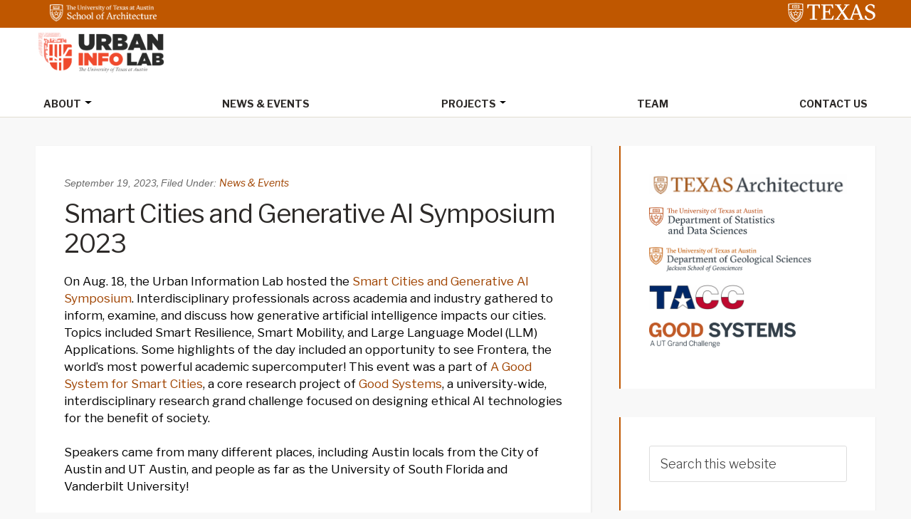

--- FILE ---
content_type: text/html; charset=UTF-8
request_url: https://sites.utexas.edu/uil/2023/09/19/smart-cities-and-generative-ai-symposium-2023/
body_size: 57942
content:
<!DOCTYPE html>
<html lang="en-US">
<head >
<meta charset="UTF-8" />
<meta name="viewport" content="width=device-width, initial-scale=1" />
<meta name='robots' content='index, follow, max-image-preview:large, max-snippet:-1, max-video-preview:-1' />

			<style type="text/css">
				.slide-excerpt { width: 35%; }
				.slide-excerpt { top: 0; }
				.slide-excerpt { left: 0; }
				.flexslider { max-width: 1928px; max-height: 200px; }
				.slide-image { max-height: 200px; }
			</style>
			<style type="text/css">
				@media only screen
				and (min-device-width : 320px)
				and (max-device-width : 480px) {
					.slide-excerpt { display: none !important; }
				}
			</style> 
	<!-- This site is optimized with the Yoast SEO plugin v26.7 - https://yoast.com/wordpress/plugins/seo/ -->
	<title>Smart Cities and Generative AI Symposium 2023 - UT Urban Information Lab</title>
	<link rel="canonical" href="https://sites.utexas.edu/uil/2023/09/19/smart-cities-and-generative-ai-symposium-2023/" />
	<meta property="og:locale" content="en_US" />
	<meta property="og:type" content="article" />
	<meta property="og:title" content="Smart Cities and Generative AI Symposium 2023 - UT Urban Information Lab" />
	<meta property="og:description" content="On Aug. 18, the Urban Information Lab hosted the Smart Cities and Generative AI Symposium. Interdisciplinary professionals across academia and industry gathered to inform, examine, and discuss how generative artificial intelligence impacts our cities. Topics included Smart Resilience, Smart Mobility, and Large Language Model (LLM) Applications. Some highlights of the&hellip;&nbsp;read more&nbsp;" />
	<meta property="og:url" content="https://sites.utexas.edu/uil/2023/09/19/smart-cities-and-generative-ai-symposium-2023/" />
	<meta property="og:site_name" content="UT Urban Information Lab" />
	<meta property="article:published_time" content="2023-09-19T15:28:15+00:00" />
	<meta property="article:modified_time" content="2023-09-23T03:50:54+00:00" />
	<meta property="og:image" content="https://sites.utexas.edu/uil/files/2023/09/1B5A2312-300x181.jpg" />
	<meta name="author" content="Natalie Raper" />
	<meta name="twitter:card" content="summary_large_image" />
	<meta name="twitter:creator" content="@urbaninfolab" />
	<meta name="twitter:site" content="@urbaninfolab" />
	<meta name="twitter:label1" content="Written by" />
	<meta name="twitter:data1" content="Natalie Raper" />
	<meta name="twitter:label2" content="Est. reading time" />
	<meta name="twitter:data2" content="1 minute" />
	<script type="application/ld+json" class="yoast-schema-graph">{"@context":"https://schema.org","@graph":[{"@type":"Article","@id":"https://sites.utexas.edu/uil/2023/09/19/smart-cities-and-generative-ai-symposium-2023/#article","isPartOf":{"@id":"https://sites.utexas.edu/uil/2023/09/19/smart-cities-and-generative-ai-symposium-2023/"},"author":{"name":"Natalie Raper","@id":"https://sites.utexas.edu/uil/#/schema/person/649d7cf2e33440471f25f8893ccf6bff"},"headline":"Smart Cities and Generative AI Symposium 2023","datePublished":"2023-09-19T15:28:15+00:00","dateModified":"2023-09-23T03:50:54+00:00","mainEntityOfPage":{"@id":"https://sites.utexas.edu/uil/2023/09/19/smart-cities-and-generative-ai-symposium-2023/"},"wordCount":144,"commentCount":0,"publisher":{"@id":"https://sites.utexas.edu/uil/#organization"},"image":{"@id":"https://sites.utexas.edu/uil/2023/09/19/smart-cities-and-generative-ai-symposium-2023/#primaryimage"},"thumbnailUrl":"https://sites.utexas.edu/uil/files/2023/09/1B5A2312-300x181.jpg","articleSection":["News &amp; Events"],"inLanguage":"en-US","potentialAction":[{"@type":"CommentAction","name":"Comment","target":["https://sites.utexas.edu/uil/2023/09/19/smart-cities-and-generative-ai-symposium-2023/#respond"]}]},{"@type":"WebPage","@id":"https://sites.utexas.edu/uil/2023/09/19/smart-cities-and-generative-ai-symposium-2023/","url":"https://sites.utexas.edu/uil/2023/09/19/smart-cities-and-generative-ai-symposium-2023/","name":"Smart Cities and Generative AI Symposium 2023 - UT Urban Information Lab","isPartOf":{"@id":"https://sites.utexas.edu/uil/#website"},"primaryImageOfPage":{"@id":"https://sites.utexas.edu/uil/2023/09/19/smart-cities-and-generative-ai-symposium-2023/#primaryimage"},"image":{"@id":"https://sites.utexas.edu/uil/2023/09/19/smart-cities-and-generative-ai-symposium-2023/#primaryimage"},"thumbnailUrl":"https://sites.utexas.edu/uil/files/2023/09/1B5A2312-300x181.jpg","datePublished":"2023-09-19T15:28:15+00:00","dateModified":"2023-09-23T03:50:54+00:00","breadcrumb":{"@id":"https://sites.utexas.edu/uil/2023/09/19/smart-cities-and-generative-ai-symposium-2023/#breadcrumb"},"inLanguage":"en-US","potentialAction":[{"@type":"ReadAction","target":["https://sites.utexas.edu/uil/2023/09/19/smart-cities-and-generative-ai-symposium-2023/"]}]},{"@type":"ImageObject","inLanguage":"en-US","@id":"https://sites.utexas.edu/uil/2023/09/19/smart-cities-and-generative-ai-symposium-2023/#primaryimage","url":"https://sites.utexas.edu/uil/files/2023/09/1B5A2312-scaled.jpg","contentUrl":"https://sites.utexas.edu/uil/files/2023/09/1B5A2312-scaled.jpg","width":2560,"height":1548},{"@type":"BreadcrumbList","@id":"https://sites.utexas.edu/uil/2023/09/19/smart-cities-and-generative-ai-symposium-2023/#breadcrumb","itemListElement":[{"@type":"ListItem","position":1,"name":"Homen","item":"https://sites.utexas.edu/uil/"},{"@type":"ListItem","position":2,"name":"Smart Cities and Generative AI Symposium 2023"}]},{"@type":"WebSite","@id":"https://sites.utexas.edu/uil/#website","url":"https://sites.utexas.edu/uil/","name":"UT Urban Information Lab","description":"The Urban Information Lab uses emerging information technologies to better understand, measure, plan, and develop our urban environments.","publisher":{"@id":"https://sites.utexas.edu/uil/#organization"},"potentialAction":[{"@type":"SearchAction","target":{"@type":"EntryPoint","urlTemplate":"https://sites.utexas.edu/uil/?s={search_term_string}"},"query-input":{"@type":"PropertyValueSpecification","valueRequired":true,"valueName":"search_term_string"}}],"inLanguage":"en-US"},{"@type":"Organization","@id":"https://sites.utexas.edu/uil/#organization","name":"UT Urban Information Lab","alternateName":"Urban Info Lab","url":"https://sites.utexas.edu/uil/","logo":{"@type":"ImageObject","inLanguage":"en-US","@id":"https://sites.utexas.edu/uil/#/schema/logo/image/","url":"https://sites.utexas.edu/uil/files/2020/05/UIL-Final-Logos-02.png","contentUrl":"https://sites.utexas.edu/uil/files/2020/05/UIL-Final-Logos-02.png","width":8334,"height":8334,"caption":"UT Urban Information Lab"},"image":{"@id":"https://sites.utexas.edu/uil/#/schema/logo/image/"},"sameAs":["https://x.com/urbaninfolab","https://instagram.com/urbaninfolab"]},{"@type":"Person","@id":"https://sites.utexas.edu/uil/#/schema/person/649d7cf2e33440471f25f8893ccf6bff","name":"Natalie Raper","image":{"@type":"ImageObject","inLanguage":"en-US","@id":"https://sites.utexas.edu/uil/#/schema/person/image/","url":"https://secure.gravatar.com/avatar/2dccf74f52614954032a0f44e845a98c91f49e2d1381def7feea7143fbe2c980?s=96&d=mm&r=g","contentUrl":"https://secure.gravatar.com/avatar/2dccf74f52614954032a0f44e845a98c91f49e2d1381def7feea7143fbe2c980?s=96&d=mm&r=g","caption":"Natalie Raper"},"url":"https://sites.utexas.edu/uil/author/nsr742/"}]}</script>
	<!-- / Yoast SEO plugin. -->


<link rel='dns-prefetch' href='//static.addtoany.com' />
<link rel='dns-prefetch' href='//cdn.jsdelivr.net' />
<link rel='dns-prefetch' href='//fonts.googleapis.com' />
<link rel="alternate" type="application/rss+xml" title="UT Urban Information Lab &raquo; Feed" href="https://sites.utexas.edu/uil/feed/" />
<link rel="alternate" type="application/rss+xml" title="UT Urban Information Lab &raquo; Comments Feed" href="https://sites.utexas.edu/uil/comments/feed/" />
<link rel="alternate" type="application/rss+xml" title="UT Urban Information Lab &raquo; Smart Cities and Generative AI Symposium 2023 Comments Feed" href="https://sites.utexas.edu/uil/2023/09/19/smart-cities-and-generative-ai-symposium-2023/feed/" />
<link rel="alternate" title="oEmbed (JSON)" type="application/json+oembed" href="https://sites.utexas.edu/uil/wp-json/oembed/1.0/embed?url=https%3A%2F%2Fsites.utexas.edu%2Fuil%2F2023%2F09%2F19%2Fsmart-cities-and-generative-ai-symposium-2023%2F" />
<link rel="alternate" title="oEmbed (XML)" type="text/xml+oembed" href="https://sites.utexas.edu/uil/wp-json/oembed/1.0/embed?url=https%3A%2F%2Fsites.utexas.edu%2Fuil%2F2023%2F09%2F19%2Fsmart-cities-and-generative-ai-symposium-2023%2F&#038;format=xml" />
<style id='wp-img-auto-sizes-contain-inline-css' type='text/css'>
img:is([sizes=auto i],[sizes^="auto," i]){contain-intrinsic-size:3000px 1500px}
/*# sourceURL=wp-img-auto-sizes-contain-inline-css */
</style>
<link rel='stylesheet' id='jquery.prettyphoto-css' href='https://sites.utexas.edu/uil/wp-content/plugins/wp-video-lightbox/css/prettyPhoto.css?ver=6.9' type='text/css' media='all' />
<link rel='stylesheet' id='video-lightbox-css' href='https://sites.utexas.edu/uil/wp-content/plugins/wp-video-lightbox/wp-video-lightbox.css?ver=6.9' type='text/css' media='all' />
<link rel='stylesheet' id='education-pro-theme-css' href='https://sites.utexas.edu/uil/wp-content/themes/ut-theme/css/master-style-ut-theme.css?ver=3.0.0' type='text/css' media='all' />
<style id='wp-emoji-styles-inline-css' type='text/css'>

	img.wp-smiley, img.emoji {
		display: inline !important;
		border: none !important;
		box-shadow: none !important;
		height: 1em !important;
		width: 1em !important;
		margin: 0 0.07em !important;
		vertical-align: -0.1em !important;
		background: none !important;
		padding: 0 !important;
	}
/*# sourceURL=wp-emoji-styles-inline-css */
</style>
<style id='wp-block-library-inline-css' type='text/css'>
:root{--wp-block-synced-color:#7a00df;--wp-block-synced-color--rgb:122,0,223;--wp-bound-block-color:var(--wp-block-synced-color);--wp-editor-canvas-background:#ddd;--wp-admin-theme-color:#007cba;--wp-admin-theme-color--rgb:0,124,186;--wp-admin-theme-color-darker-10:#006ba1;--wp-admin-theme-color-darker-10--rgb:0,107,160.5;--wp-admin-theme-color-darker-20:#005a87;--wp-admin-theme-color-darker-20--rgb:0,90,135;--wp-admin-border-width-focus:2px}@media (min-resolution:192dpi){:root{--wp-admin-border-width-focus:1.5px}}.wp-element-button{cursor:pointer}:root .has-very-light-gray-background-color{background-color:#eee}:root .has-very-dark-gray-background-color{background-color:#313131}:root .has-very-light-gray-color{color:#eee}:root .has-very-dark-gray-color{color:#313131}:root .has-vivid-green-cyan-to-vivid-cyan-blue-gradient-background{background:linear-gradient(135deg,#00d084,#0693e3)}:root .has-purple-crush-gradient-background{background:linear-gradient(135deg,#34e2e4,#4721fb 50%,#ab1dfe)}:root .has-hazy-dawn-gradient-background{background:linear-gradient(135deg,#faaca8,#dad0ec)}:root .has-subdued-olive-gradient-background{background:linear-gradient(135deg,#fafae1,#67a671)}:root .has-atomic-cream-gradient-background{background:linear-gradient(135deg,#fdd79a,#004a59)}:root .has-nightshade-gradient-background{background:linear-gradient(135deg,#330968,#31cdcf)}:root .has-midnight-gradient-background{background:linear-gradient(135deg,#020381,#2874fc)}:root{--wp--preset--font-size--normal:16px;--wp--preset--font-size--huge:42px}.has-regular-font-size{font-size:1em}.has-larger-font-size{font-size:2.625em}.has-normal-font-size{font-size:var(--wp--preset--font-size--normal)}.has-huge-font-size{font-size:var(--wp--preset--font-size--huge)}.has-text-align-center{text-align:center}.has-text-align-left{text-align:left}.has-text-align-right{text-align:right}.has-fit-text{white-space:nowrap!important}#end-resizable-editor-section{display:none}.aligncenter{clear:both}.items-justified-left{justify-content:flex-start}.items-justified-center{justify-content:center}.items-justified-right{justify-content:flex-end}.items-justified-space-between{justify-content:space-between}.screen-reader-text{border:0;clip-path:inset(50%);height:1px;margin:-1px;overflow:hidden;padding:0;position:absolute;width:1px;word-wrap:normal!important}.screen-reader-text:focus{background-color:#ddd;clip-path:none;color:#444;display:block;font-size:1em;height:auto;left:5px;line-height:normal;padding:15px 23px 14px;text-decoration:none;top:5px;width:auto;z-index:100000}html :where(.has-border-color){border-style:solid}html :where([style*=border-top-color]){border-top-style:solid}html :where([style*=border-right-color]){border-right-style:solid}html :where([style*=border-bottom-color]){border-bottom-style:solid}html :where([style*=border-left-color]){border-left-style:solid}html :where([style*=border-width]){border-style:solid}html :where([style*=border-top-width]){border-top-style:solid}html :where([style*=border-right-width]){border-right-style:solid}html :where([style*=border-bottom-width]){border-bottom-style:solid}html :where([style*=border-left-width]){border-left-style:solid}html :where(img[class*=wp-image-]){height:auto;max-width:100%}:where(figure){margin:0 0 1em}html :where(.is-position-sticky){--wp-admin--admin-bar--position-offset:var(--wp-admin--admin-bar--height,0px)}@media screen and (max-width:600px){html :where(.is-position-sticky){--wp-admin--admin-bar--position-offset:0px}}

/*# sourceURL=wp-block-library-inline-css */
</style><style id='global-styles-inline-css' type='text/css'>
:root{--wp--preset--aspect-ratio--square: 1;--wp--preset--aspect-ratio--4-3: 4/3;--wp--preset--aspect-ratio--3-4: 3/4;--wp--preset--aspect-ratio--3-2: 3/2;--wp--preset--aspect-ratio--2-3: 2/3;--wp--preset--aspect-ratio--16-9: 16/9;--wp--preset--aspect-ratio--9-16: 9/16;--wp--preset--color--black: #000000;--wp--preset--color--cyan-bluish-gray: #abb8c3;--wp--preset--color--white: #ffffff;--wp--preset--color--pale-pink: #f78da7;--wp--preset--color--vivid-red: #cf2e2e;--wp--preset--color--luminous-vivid-orange: #ff6900;--wp--preset--color--luminous-vivid-amber: #fcb900;--wp--preset--color--light-green-cyan: #7bdcb5;--wp--preset--color--vivid-green-cyan: #00d084;--wp--preset--color--pale-cyan-blue: #8ed1fc;--wp--preset--color--vivid-cyan-blue: #0693e3;--wp--preset--color--vivid-purple: #9b51e0;--wp--preset--gradient--vivid-cyan-blue-to-vivid-purple: linear-gradient(135deg,rgb(6,147,227) 0%,rgb(155,81,224) 100%);--wp--preset--gradient--light-green-cyan-to-vivid-green-cyan: linear-gradient(135deg,rgb(122,220,180) 0%,rgb(0,208,130) 100%);--wp--preset--gradient--luminous-vivid-amber-to-luminous-vivid-orange: linear-gradient(135deg,rgb(252,185,0) 0%,rgb(255,105,0) 100%);--wp--preset--gradient--luminous-vivid-orange-to-vivid-red: linear-gradient(135deg,rgb(255,105,0) 0%,rgb(207,46,46) 100%);--wp--preset--gradient--very-light-gray-to-cyan-bluish-gray: linear-gradient(135deg,rgb(238,238,238) 0%,rgb(169,184,195) 100%);--wp--preset--gradient--cool-to-warm-spectrum: linear-gradient(135deg,rgb(74,234,220) 0%,rgb(151,120,209) 20%,rgb(207,42,186) 40%,rgb(238,44,130) 60%,rgb(251,105,98) 80%,rgb(254,248,76) 100%);--wp--preset--gradient--blush-light-purple: linear-gradient(135deg,rgb(255,206,236) 0%,rgb(152,150,240) 100%);--wp--preset--gradient--blush-bordeaux: linear-gradient(135deg,rgb(254,205,165) 0%,rgb(254,45,45) 50%,rgb(107,0,62) 100%);--wp--preset--gradient--luminous-dusk: linear-gradient(135deg,rgb(255,203,112) 0%,rgb(199,81,192) 50%,rgb(65,88,208) 100%);--wp--preset--gradient--pale-ocean: linear-gradient(135deg,rgb(255,245,203) 0%,rgb(182,227,212) 50%,rgb(51,167,181) 100%);--wp--preset--gradient--electric-grass: linear-gradient(135deg,rgb(202,248,128) 0%,rgb(113,206,126) 100%);--wp--preset--gradient--midnight: linear-gradient(135deg,rgb(2,3,129) 0%,rgb(40,116,252) 100%);--wp--preset--font-size--small: 13px;--wp--preset--font-size--medium: 20px;--wp--preset--font-size--large: 36px;--wp--preset--font-size--x-large: 42px;--wp--preset--spacing--20: 0.44rem;--wp--preset--spacing--30: 0.67rem;--wp--preset--spacing--40: 1rem;--wp--preset--spacing--50: 1.5rem;--wp--preset--spacing--60: 2.25rem;--wp--preset--spacing--70: 3.38rem;--wp--preset--spacing--80: 5.06rem;--wp--preset--shadow--natural: 6px 6px 9px rgba(0, 0, 0, 0.2);--wp--preset--shadow--deep: 12px 12px 50px rgba(0, 0, 0, 0.4);--wp--preset--shadow--sharp: 6px 6px 0px rgba(0, 0, 0, 0.2);--wp--preset--shadow--outlined: 6px 6px 0px -3px rgb(255, 255, 255), 6px 6px rgb(0, 0, 0);--wp--preset--shadow--crisp: 6px 6px 0px rgb(0, 0, 0);}:where(.is-layout-flex){gap: 0.5em;}:where(.is-layout-grid){gap: 0.5em;}body .is-layout-flex{display: flex;}.is-layout-flex{flex-wrap: wrap;align-items: center;}.is-layout-flex > :is(*, div){margin: 0;}body .is-layout-grid{display: grid;}.is-layout-grid > :is(*, div){margin: 0;}:where(.wp-block-columns.is-layout-flex){gap: 2em;}:where(.wp-block-columns.is-layout-grid){gap: 2em;}:where(.wp-block-post-template.is-layout-flex){gap: 1.25em;}:where(.wp-block-post-template.is-layout-grid){gap: 1.25em;}.has-black-color{color: var(--wp--preset--color--black) !important;}.has-cyan-bluish-gray-color{color: var(--wp--preset--color--cyan-bluish-gray) !important;}.has-white-color{color: var(--wp--preset--color--white) !important;}.has-pale-pink-color{color: var(--wp--preset--color--pale-pink) !important;}.has-vivid-red-color{color: var(--wp--preset--color--vivid-red) !important;}.has-luminous-vivid-orange-color{color: var(--wp--preset--color--luminous-vivid-orange) !important;}.has-luminous-vivid-amber-color{color: var(--wp--preset--color--luminous-vivid-amber) !important;}.has-light-green-cyan-color{color: var(--wp--preset--color--light-green-cyan) !important;}.has-vivid-green-cyan-color{color: var(--wp--preset--color--vivid-green-cyan) !important;}.has-pale-cyan-blue-color{color: var(--wp--preset--color--pale-cyan-blue) !important;}.has-vivid-cyan-blue-color{color: var(--wp--preset--color--vivid-cyan-blue) !important;}.has-vivid-purple-color{color: var(--wp--preset--color--vivid-purple) !important;}.has-black-background-color{background-color: var(--wp--preset--color--black) !important;}.has-cyan-bluish-gray-background-color{background-color: var(--wp--preset--color--cyan-bluish-gray) !important;}.has-white-background-color{background-color: var(--wp--preset--color--white) !important;}.has-pale-pink-background-color{background-color: var(--wp--preset--color--pale-pink) !important;}.has-vivid-red-background-color{background-color: var(--wp--preset--color--vivid-red) !important;}.has-luminous-vivid-orange-background-color{background-color: var(--wp--preset--color--luminous-vivid-orange) !important;}.has-luminous-vivid-amber-background-color{background-color: var(--wp--preset--color--luminous-vivid-amber) !important;}.has-light-green-cyan-background-color{background-color: var(--wp--preset--color--light-green-cyan) !important;}.has-vivid-green-cyan-background-color{background-color: var(--wp--preset--color--vivid-green-cyan) !important;}.has-pale-cyan-blue-background-color{background-color: var(--wp--preset--color--pale-cyan-blue) !important;}.has-vivid-cyan-blue-background-color{background-color: var(--wp--preset--color--vivid-cyan-blue) !important;}.has-vivid-purple-background-color{background-color: var(--wp--preset--color--vivid-purple) !important;}.has-black-border-color{border-color: var(--wp--preset--color--black) !important;}.has-cyan-bluish-gray-border-color{border-color: var(--wp--preset--color--cyan-bluish-gray) !important;}.has-white-border-color{border-color: var(--wp--preset--color--white) !important;}.has-pale-pink-border-color{border-color: var(--wp--preset--color--pale-pink) !important;}.has-vivid-red-border-color{border-color: var(--wp--preset--color--vivid-red) !important;}.has-luminous-vivid-orange-border-color{border-color: var(--wp--preset--color--luminous-vivid-orange) !important;}.has-luminous-vivid-amber-border-color{border-color: var(--wp--preset--color--luminous-vivid-amber) !important;}.has-light-green-cyan-border-color{border-color: var(--wp--preset--color--light-green-cyan) !important;}.has-vivid-green-cyan-border-color{border-color: var(--wp--preset--color--vivid-green-cyan) !important;}.has-pale-cyan-blue-border-color{border-color: var(--wp--preset--color--pale-cyan-blue) !important;}.has-vivid-cyan-blue-border-color{border-color: var(--wp--preset--color--vivid-cyan-blue) !important;}.has-vivid-purple-border-color{border-color: var(--wp--preset--color--vivid-purple) !important;}.has-vivid-cyan-blue-to-vivid-purple-gradient-background{background: var(--wp--preset--gradient--vivid-cyan-blue-to-vivid-purple) !important;}.has-light-green-cyan-to-vivid-green-cyan-gradient-background{background: var(--wp--preset--gradient--light-green-cyan-to-vivid-green-cyan) !important;}.has-luminous-vivid-amber-to-luminous-vivid-orange-gradient-background{background: var(--wp--preset--gradient--luminous-vivid-amber-to-luminous-vivid-orange) !important;}.has-luminous-vivid-orange-to-vivid-red-gradient-background{background: var(--wp--preset--gradient--luminous-vivid-orange-to-vivid-red) !important;}.has-very-light-gray-to-cyan-bluish-gray-gradient-background{background: var(--wp--preset--gradient--very-light-gray-to-cyan-bluish-gray) !important;}.has-cool-to-warm-spectrum-gradient-background{background: var(--wp--preset--gradient--cool-to-warm-spectrum) !important;}.has-blush-light-purple-gradient-background{background: var(--wp--preset--gradient--blush-light-purple) !important;}.has-blush-bordeaux-gradient-background{background: var(--wp--preset--gradient--blush-bordeaux) !important;}.has-luminous-dusk-gradient-background{background: var(--wp--preset--gradient--luminous-dusk) !important;}.has-pale-ocean-gradient-background{background: var(--wp--preset--gradient--pale-ocean) !important;}.has-electric-grass-gradient-background{background: var(--wp--preset--gradient--electric-grass) !important;}.has-midnight-gradient-background{background: var(--wp--preset--gradient--midnight) !important;}.has-small-font-size{font-size: var(--wp--preset--font-size--small) !important;}.has-medium-font-size{font-size: var(--wp--preset--font-size--medium) !important;}.has-large-font-size{font-size: var(--wp--preset--font-size--large) !important;}.has-x-large-font-size{font-size: var(--wp--preset--font-size--x-large) !important;}
/*# sourceURL=global-styles-inline-css */
</style>

<style id='classic-theme-styles-inline-css' type='text/css'>
/*! This file is auto-generated */
.wp-block-button__link{color:#fff;background-color:#32373c;border-radius:9999px;box-shadow:none;text-decoration:none;padding:calc(.667em + 2px) calc(1.333em + 2px);font-size:1.125em}.wp-block-file__button{background:#32373c;color:#fff;text-decoration:none}
/*# sourceURL=/wp-includes/css/classic-themes.min.css */
</style>
<link rel='stylesheet' id='wpa-style-css' href='https://sites.utexas.edu/uil/wp-content/plugins/wp-accessibility/css/wpa-style.css?ver=2.2.6' type='text/css' media='all' />
<style id='wpa-style-inline-css' type='text/css'>
:root { --admin-bar-top : 7px; }
/*# sourceURL=wpa-style-inline-css */
</style>
<link rel='stylesheet' id='bs5-transitions-css' href='https://sites.utexas.edu/uil/wp-content/themes/ut-theme/navbar/bootstrap/css/transitions.css?ver=6.9' type='text/css' media='all' />
<link rel='stylesheet' id='bs5-navbar-css' href='https://sites.utexas.edu/uil/wp-content/themes/ut-theme/navbar/bootstrap/css/navbar.css?ver=6.9' type='text/css' media='all' />
<link rel='stylesheet' id='bs5-dropdown-css' href='https://sites.utexas.edu/uil/wp-content/themes/ut-theme/navbar/bootstrap/css/dropdown.css?ver=6.9' type='text/css' media='all' />
<link rel='stylesheet' id='bs5-buttons-css' href='https://sites.utexas.edu/uil/wp-content/themes/ut-theme/navbar/bootstrap/css/buttons.css?ver=6.9' type='text/css' media='all' />
<link rel='stylesheet' id='wft-navbar-css-css' href='https://sites.utexas.edu/uil/wp-content/themes/ut-theme/navbar/css/wft_navbar.css?ver=6.9' type='text/css' media='all' />
<link rel='stylesheet' id='dashicons-css' href='https://sites.utexas.edu/uil/wp-includes/css/dashicons.min.css?ver=6.9' type='text/css' media='all' />
<link rel='stylesheet' id='google-fonts-css' href='//fonts.googleapis.com/css?family=Open+Sans%3A400%2C600%2C300%2C300italic%2C400italic%2C600italic%2C700%2C700italic%2C800%2C800italic&#038;ver=3.0.0' type='text/css' media='all' />
<link rel='stylesheet' id='custom-stylesheet-css' href='https://sites.utexas.edu/uil/wp-content/themes/ut-theme/style.css?ver=3.6.1' type='text/css' media='all' />
<link rel='stylesheet' id='font-awesome-css' href='https://sites.utexas.edu/uil/wp-content/themes/ut-theme/font/font-awesome/css/font-awesome.min.css?ver=3.6.1' type='text/css' media='all' />
<link rel='stylesheet' id='simple-social-icons-font-css' href='https://sites.utexas.edu/uil/wp-content/plugins/simple-social-icons/css/style.css?ver=4.0.0' type='text/css' media='all' />
<link rel='stylesheet' id='addtoany-css' href='https://sites.utexas.edu/uil/wp-content/plugins/add-to-any/addtoany.min.css?ver=1.16' type='text/css' media='all' />
<link rel='stylesheet' id='tmm-css' href='https://sites.utexas.edu/uil/wp-content/plugins/team-members/inc/css/tmm_style.css?ver=6.9' type='text/css' media='all' />
<link rel='stylesheet' id='wp-block-paragraph-css' href='https://sites.utexas.edu/uil/wp-includes/blocks/paragraph/style.min.css?ver=6.9' type='text/css' media='all' />
<link rel='stylesheet' id='slider_styles-css' href='https://sites.utexas.edu/uil/wp-content/plugins/genesis-responsive-slider/assets/style.css?ver=1.0.1' type='text/css' media='all' />
<script type="text/javascript" src="https://sites.utexas.edu/uil/wp-includes/js/jquery/jquery.min.js?ver=3.7.1" id="jquery-core-js"></script>
<script type="text/javascript" src="https://sites.utexas.edu/uil/wp-includes/js/jquery/jquery-migrate.min.js?ver=3.4.1" id="jquery-migrate-js"></script>
<script type="text/javascript" src="https://sites.utexas.edu/uil/wp-content/plugins/wp-video-lightbox/js/jquery.prettyPhoto.js?ver=3.1.6" id="jquery.prettyphoto-js"></script>
<script type="text/javascript" id="video-lightbox-js-extra">
/* <![CDATA[ */
var vlpp_vars = {"prettyPhoto_rel":"wp-video-lightbox","animation_speed":"fast","slideshow":"5000","autoplay_slideshow":"false","opacity":"0.80","show_title":"true","allow_resize":"true","allow_expand":"true","default_width":"640","default_height":"480","counter_separator_label":"/","theme":"pp_default","horizontal_padding":"20","hideflash":"false","wmode":"opaque","autoplay":"false","modal":"false","deeplinking":"false","overlay_gallery":"true","overlay_gallery_max":"30","keyboard_shortcuts":"true","ie6_fallback":"true"};
//# sourceURL=video-lightbox-js-extra
/* ]]> */
</script>
<script type="text/javascript" src="https://sites.utexas.edu/uil/wp-content/plugins/wp-video-lightbox/js/video-lightbox.js?ver=3.1.6" id="video-lightbox-js"></script>
<script type="text/javascript" id="addtoany-core-js-before">
/* <![CDATA[ */
window.a2a_config=window.a2a_config||{};a2a_config.callbacks=[];a2a_config.overlays=[];a2a_config.templates={};

//# sourceURL=addtoany-core-js-before
/* ]]> */
</script>
<script type="text/javascript" defer src="https://static.addtoany.com/menu/page.js" id="addtoany-core-js"></script>
<script type="text/javascript" defer src="https://sites.utexas.edu/uil/wp-content/plugins/add-to-any/addtoany.min.js?ver=1.1" id="addtoany-jquery-js"></script>
<link rel="EditURI" type="application/rsd+xml" title="RSD" href="https://sites.utexas.edu/uil/xmlrpc.php?rsd" />
<meta name="generator" content="WordPress 6.9" />
<link rel='shortlink' href='https://sites.utexas.edu/uil/?p=1224' />
<script>
            WP_VIDEO_LIGHTBOX_VERSION="1.9.12";
            WP_VID_LIGHTBOX_URL="https://sites.utexas.edu/uil/wp-content/plugins/wp-video-lightbox";
                        function wpvl_paramReplace(name, string, value) {
                // Find the param with regex
                // Grab the first character in the returned string (should be ? or &)
                // Replace our href string with our new value, passing on the name and delimeter

                var re = new RegExp("[\?&]" + name + "=([^&#]*)");
                var matches = re.exec(string);
                var newString;

                if (matches === null) {
                    // if there are no params, append the parameter
                    newString = string + '?' + name + '=' + value;
                } else {
                    var delimeter = matches[0].charAt(0);
                    newString = string.replace(re, delimeter + name + "=" + value);
                }
                return newString;
            }
            </script><link rel="pingback" href="https://sites.utexas.edu/uil/xmlrpc.php" />
<link rel="icon" href="https://sites.utexas.edu/uil/files/2020/05/cropped-UIL-Final-Logos-04-32x32.png" sizes="32x32" />
<link rel="icon" href="https://sites.utexas.edu/uil/files/2020/05/cropped-UIL-Final-Logos-04-192x192.png" sizes="192x192" />
<link rel="apple-touch-icon" href="https://sites.utexas.edu/uil/files/2020/05/cropped-UIL-Final-Logos-04-180x180.png" />
<meta name="msapplication-TileImage" content="https://sites.utexas.edu/uil/files/2020/05/cropped-UIL-Final-Logos-04-270x270.png" />
		<style type="text/css" id="wp-custom-css">
			.home-very-bottom {
    background-color: #f8f8f8;
}
.entry-content p{
	color:black;
}
.featured-content .entry, .widget .entry {
	background-color:white;
	border-radius:10px;
}
.featured-content .entry, .widget .entry div {
	margin:10px
}		</style>
		</head>
<body class="wp-singular post-template-default single single-post postid-1224 single-format-standard wp-theme-genesis wp-child-theme-ut-theme content-sidebar genesis-breadcrumbs-hidden genesis-footer-widgets-hidden"><div class="site-container"><ul class="genesis-skip-link"><li><a href="#genesis-nav-primary" class="screen-reader-shortcut"> Skip to primary navigation</a></li><li><a href="#genesis-content" class="screen-reader-shortcut"> Skip to main content</a></li><li><a href="#genesis-sidebar-primary" class="screen-reader-shortcut"> Skip to primary sidebar</a></li></ul>	<div class="ut-header">
		<div class="secondary-identification">
			<img width="150px" href="https://soa.utexas.edu" src="https://sites.utexas.edu/uil/files/2023/01/knockout_formal_architecture.png"><script> window.onload = function() {     var secondary = document.getElementsByClassName("secondary-identification");     var wrap = document.getElementsByClassName("wrap");     wrap[0].appendChild(secondary[0]);     secondary[0].style.marginTop = "-11px"; } </script><script async src="https://www.googletagmanager.com/gtag/js?id=G-H6JMJTDGNN"></script> <script>   window.dataLayer = window.dataLayer || [];   function gtag(){dataLayer.push(arguments);}   gtag('js', new Date());    gtag('config', 'G-H6JMJTDGNN'); </script>		</div>
		<div class="wrap">
			<a href="http://utexas.edu/" class="ut-shield">
				<img alt="UT Shield" src="https://sites.utexas.edu/uil/wp-content/themes/ut-theme/images/knockout_university_informal_horizontal_padded.svg"></img>
			</a>
		</div>
	</div>
<nav class="navbar navbar-expand-lg" role="navigation">
  <div class="container-fluid">
    <a href="https://sites.utexas.edu/uil/" class="navbar-brand">
      <img src="https://sites.utexas.edu/uil/files/2022/12/UTlogo2.png" alt="Urban Information Lab at UT Austin" class="top-logo">
    </a>
    <button class="navbar-toggler" type="button" data-bs-toggle="collapse" data-bs-target="#wft-primary-navbar" aria-controls="wft-primary-navbar" aria-expanded="false" aria-label="Toggle navigation">
      <span class="navbar-toggler-icon"></span>
    </button>
    <div class="collapse navbar-collapse" id="wft-primary-navbar">
      <ul id="menu-uil-maps" class="navbar-nav" itemscope itemtype="http://www.schema.org/SiteNavigationElement"><li  id="menu-item-578" class="menu-item menu-item-type-post_type menu-item-object-page menu-item-has-children dropdown menu-item-578 nav-item"><a itemprop="url" href="https://sites.utexas.edu/uil/home/"><span itemprop="name">About</span></a><button class="dropdown-toggle dropdown-toggle-split btn" data-bs-toggle="dropdown" data-bs-auto-close="false" aria-expanded="false" id="menu-item-dropdown-578" aria-current="page"><span class="visually-hidden">Toggle Dropdown</span></button>
<ul class="dropdown-menu" aria-labelledby="menu-item-dropdown-578">
	<li  id="menu-item-575" class="menu-item menu-item-type-post_type menu-item-object-page menu-item-575 nav-item"><div class="btn-group dropend"><a class="dropdown-item" itemprop="url" href="https://sites.utexas.edu/uil/pi/"><span itemprop="name">The Director</span></a></li>
	<li  id="menu-item-576" class="menu-item menu-item-type-post_type menu-item-object-page menu-item-576 nav-item"><div class="btn-group dropend"><a class="dropdown-item" itemprop="url" href="https://sites.utexas.edu/uil/about/"><span itemprop="name">Mission</span></a></li>
</ul>
</li>
<li  id="menu-item-648" class="menu-item menu-item-type-taxonomy menu-item-object-category current-post-ancestor current-menu-parent current-post-parent active menu-item-648 nav-item"><a itemprop="url" href="https://sites.utexas.edu/uil/category/news-events/"><span itemprop="name">News &amp; Events</span></a></li>
<li  id="menu-item-647" class="menu-item menu-item-type-custom menu-item-object-custom menu-item-has-children dropdown menu-item-647 nav-item"><a itemprop="url" href="https://sites.utexas.edu/uil/category/projects/"><span itemprop="name">Projects</span></a><button class="dropdown-toggle dropdown-toggle-split btn" data-bs-toggle="dropdown" data-bs-auto-close="false" aria-expanded="false" id="menu-item-dropdown-647" aria-current="page"><span class="visually-hidden">Toggle Dropdown</span></button>
<ul class="dropdown-menu" aria-labelledby="menu-item-dropdown-647">
	<li  id="menu-item-754" class="menu-item menu-item-type-taxonomy menu-item-object-category menu-item-has-children dropdown menu-item-754 nav-item"><div class="btn-group dropend"><a class="dropdown-item" itemprop="url" href="https://sites.utexas.edu/uil/category/projects/deserts/"><span itemprop="name">Deserts</span></a><button class="dropdown-toggle dropdown-toggle-split btn" data-bs-toggle="dropdown" data-bs-auto-close="false" aria-expanded="false" id="menu-item-dropdown-754" aria-current="page"><span class="visually-hidden">Toggle Dropdown</span></button>
	<ul class="dropdown-menu" aria-labelledby="menu-item-dropdown-754">
		<li  id="menu-item-348" class="menu-item menu-item-type-post_type menu-item-object-page menu-item-348 nav-item"><div class="btn-group dropend"><a class="dropdown-item" itemprop="url" href="https://sites.utexas.edu/uil/austin-housing-analysis/"><span itemprop="name">Austin Housing Analysis</span></a></li>
		<li  id="menu-item-882" class="menu-item menu-item-type-post_type menu-item-object-post menu-item-882 nav-item"><div class="btn-group dropend"><a class="dropdown-item" itemprop="url" href="https://sites.utexas.edu/uil/2022/12/19/austin-ai-housing-analysis/"><span itemprop="name">Austin AI Housing Analysis</span></a></li>
		<li  id="menu-item-327" class="menu-item menu-item-type-post_type menu-item-object-page menu-item-327 nav-item"><div class="btn-group dropend"><a class="dropdown-item" itemprop="url" href="https://sites.utexas.edu/uil/transit-deserts/"><span itemprop="name">Transit Deserts</span></a></li>
		<li  id="menu-item-342" class="menu-item menu-item-type-post_type menu-item-object-page menu-item-342 nav-item"><div class="btn-group dropend"><a class="dropdown-item" itemprop="url" href="https://sites.utexas.edu/uil/hospital-deserts/"><span itemprop="name">Hospital Deserts</span></a></li>
		<li  id="menu-item-881" class="menu-item menu-item-type-post_type menu-item-object-post menu-item-881 nav-item"><div class="btn-group dropend"><a class="dropdown-item" itemprop="url" href="https://sites.utexas.edu/uil/2022/12/19/community-hub-for-smart-mobility-chsm/"><span itemprop="name">Community Hub for Smart Mobility (CHSM)</span></a></li>
	</ul>
</li>
	<li  id="menu-item-756" class="menu-item menu-item-type-taxonomy menu-item-object-category menu-item-has-children dropdown menu-item-756 nav-item"><div class="btn-group dropend"><a class="dropdown-item" itemprop="url" href="https://sites.utexas.edu/uil/category/projects/health/"><span itemprop="name">Health</span></a><button class="dropdown-toggle dropdown-toggle-split btn" data-bs-toggle="dropdown" data-bs-auto-close="false" aria-expanded="false" id="menu-item-dropdown-756" aria-current="page"><span class="visually-hidden">Toggle Dropdown</span></button>
	<ul class="dropdown-menu" aria-labelledby="menu-item-dropdown-756">
		<li  id="menu-item-290" class="menu-item menu-item-type-post_type menu-item-object-page menu-item-290 nav-item"><div class="btn-group dropend"><a class="dropdown-item" itemprop="url" href="https://sites.utexas.edu/uil/urban-health-risk-mapping/"><span itemprop="name">Urban Health Risk Mapping</span></a></li>
		<li  id="menu-item-207" class="menu-item menu-item-type-post_type menu-item-object-page menu-item-207 nav-item"><div class="btn-group dropend"><a class="dropdown-item" itemprop="url" href="https://sites.utexas.edu/uil/covid-19-impacts-on-vehicle-miles-traveled/"><span itemprop="name">[COVID-19] VMT Impacts</span></a></li>
		<li  id="menu-item-263" class="menu-item menu-item-type-post_type menu-item-object-page menu-item-263 nav-item"><div class="btn-group dropend"><a class="dropdown-item" itemprop="url" href="https://sites.utexas.edu/uil/covid-19-epidemic-risk-index/"><span itemprop="name">[COVID-19] Epidemic Risk Index</span></a></li>
		<li  id="menu-item-415" class="menu-item menu-item-type-post_type menu-item-object-page menu-item-415 nav-item"><div class="btn-group dropend"><a class="dropdown-item" itemprop="url" href="https://sites.utexas.edu/uil/texas-entrepreneurship/"><span itemprop="name">Texas Entrepreneurship</span></a></li>
		<li  id="menu-item-887" class="menu-item menu-item-type-post_type menu-item-object-post menu-item-887 nav-item"><div class="btn-group dropend"><a class="dropdown-item" itemprop="url" href="https://sites.utexas.edu/uil/2021/01/19/optimizing-ambulance-allocation-and-routing-during-extreme-events/"><span itemprop="name">Optimizing Ambulance Allocation and Routing During Extreme Events</span></a></li>
	</ul>
</li>
	<li  id="menu-item-755" class="menu-item menu-item-type-taxonomy menu-item-object-category menu-item-has-children dropdown menu-item-755 nav-item"><div class="btn-group dropend"><a class="dropdown-item" itemprop="url" href="https://sites.utexas.edu/uil/category/projects/digital-twin/"><span itemprop="name">Digital twin</span></a><button class="dropdown-toggle dropdown-toggle-split btn" data-bs-toggle="dropdown" data-bs-auto-close="false" aria-expanded="false" id="menu-item-dropdown-755" aria-current="page"><span class="visually-hidden">Toggle Dropdown</span></button>
	<ul class="dropdown-menu" aria-labelledby="menu-item-dropdown-755">
		<li  id="menu-item-879" class="menu-item menu-item-type-post_type menu-item-object-post menu-item-879 nav-item"><div class="btn-group dropend"><a class="dropdown-item" itemprop="url" href="https://sites.utexas.edu/uil/2023/01/01/smart-city-data-integration/"><span itemprop="name">Smart City Data Integration</span></a></li>
		<li  id="menu-item-880" class="menu-item menu-item-type-post_type menu-item-object-post menu-item-880 nav-item"><div class="btn-group dropend"><a class="dropdown-item" itemprop="url" href="https://sites.utexas.edu/uil/2022/12/19/national-housing-data-portal/"><span itemprop="name">National Housing Data Portal</span></a></li>
		<li  id="menu-item-884" class="menu-item menu-item-type-post_type menu-item-object-post menu-item-884 nav-item"><div class="btn-group dropend"><a class="dropdown-item" itemprop="url" href="https://sites.utexas.edu/uil/2022/11/03/active-fire-incident-map/"><span itemprop="name">Active Fire Incident Map</span></a></li>
	</ul>
</li>
	<li  id="menu-item-886" class="menu-item menu-item-type-custom menu-item-object-custom menu-item-has-children dropdown menu-item-886 nav-item"><div class="btn-group dropend"><a class="dropdown-item" itemprop="url" href="#"><span itemprop="name">Miscellaneous</span></a><button class="dropdown-toggle dropdown-toggle-split btn" data-bs-toggle="dropdown" data-bs-auto-close="false" aria-expanded="false" id="menu-item-dropdown-886" aria-current="page"><span class="visually-hidden">Toggle Dropdown</span></button>
	<ul class="dropdown-menu" aria-labelledby="menu-item-dropdown-886">
		<li  id="menu-item-883" class="menu-item menu-item-type-post_type menu-item-object-post menu-item-883 nav-item"><div class="btn-group dropend"><a class="dropdown-item" itemprop="url" href="https://sites.utexas.edu/uil/2022/12/19/ai-image-generation-for-architecture-design/"><span itemprop="name">AI Image Generation for Architecture Design</span></a></li>
		<li  id="menu-item-885" class="menu-item menu-item-type-post_type menu-item-object-post menu-item-885 nav-item"><div class="btn-group dropend"><a class="dropdown-item" itemprop="url" href="https://sites.utexas.edu/uil/2022/09/03/convergent-responsible-and-ethical-ai-training-experience-create-roboticists/"><span itemprop="name">Convergent, Responsible, and Ethical AI Training Experience (CREATE Roboticists)</span></a></li>
	</ul>
</li>
</ul>
</li>
<li  id="menu-item-579" class="menu-item menu-item-type-post_type menu-item-object-page menu-item-579 nav-item"><a itemprop="url" href="https://sites.utexas.edu/uil/team/"><span itemprop="name">Team</span></a></li>
<li  id="menu-item-577" class="menu-item menu-item-type-post_type menu-item-object-page menu-item-577 nav-item"><a itemprop="url" href="https://sites.utexas.edu/uil/contact-us/"><span itemprop="name">Contact Us</span></a></li>
</ul>       <div class="header-right">
                 </div>
    </div>
  </div>
</nav>
<div class="site-inner"><div class="content-sidebar-wrap"><main class="content" id="genesis-content"><article class="post-1224 post type-post status-publish format-standard category-news-events entry" aria-label="Smart Cities and Generative AI Symposium 2023"><header class="entry-header"><p class="entry-meta"><time class="entry-time">September 19, 2023</time>, <span class="entry-categories">Filed Under: <a href="https://sites.utexas.edu/uil/category/news-events/" rel="category tag">News &amp; Events</a></span></p><h1 class="entry-title">Smart Cities and Generative AI Symposium 2023</h1>
</header><div class="entry-content">
<p>On Aug. 18, the Urban Information Lab hosted the <a href="https://smartcitiessymposium.splashthat.com/">Smart Cities and Generative AI Symposium</a>. Interdisciplinary professionals across academia and industry gathered to inform, examine, and discuss how generative artificial intelligence impacts our cities. Topics included Smart Resilience, Smart Mobility, and Large Language Model (LLM) Applications. Some highlights of the day included an opportunity to see Frontera, the world&#8217;s most powerful academic supercomputer! This event was a part of <a href="https://bridgingbarriers.utexas.edu/good-systems/projects/a-good-system-for-smart-cities">A Good System for Smart Cities</a>, a core research project of <a href="https://bridgingbarriers.utexas.edu/good-systems">Good Systems</a>, a university-wide, interdisciplinary research grand challenge focused on designing ethical AI technologies for the benefit of society.<br /><br />Speakers came from many different places, including Austin locals from the City of Austin and UT Austin, and people as far as the University of South Florida and Vanderbilt University! <br /><br />Thank you to everyone who participated in the event!</p>
<div class="wp-block-image">
<div class="wp-block-image">
<div class="wp-block-image"><img decoding="async" class="alignnone  wp-image-1230" src="https://sites.utexas.edu/uil/files/2023/09/1B5A2312-300x181.jpg" alt="" width="1015" height="613" srcset="https://sites.utexas.edu/uil/files/2023/09/1B5A2312-300x181.jpg 300w, https://sites.utexas.edu/uil/files/2023/09/1B5A2312-1024x619.jpg 1024w, https://sites.utexas.edu/uil/files/2023/09/1B5A2312-768x464.jpg 768w, https://sites.utexas.edu/uil/files/2023/09/1B5A2312-1536x929.jpg 1536w, https://sites.utexas.edu/uil/files/2023/09/1B5A2312-2048x1239.jpg 2048w" sizes="(max-width: 1015px) 100vw, 1015px" /></div>
</div>
<div class="wp-block-image"> </div>
</div>
<div class="addtoany_share_save_container addtoany_content addtoany_content_bottom"><div class="addtoany_header">Share this:</div><div class="a2a_kit a2a_kit_size_32 addtoany_list" data-a2a-url="https://sites.utexas.edu/uil/2023/09/19/smart-cities-and-generative-ai-symposium-2023/" data-a2a-title="Smart Cities and Generative AI Symposium 2023"><a class="a2a_button_facebook" href="https://www.addtoany.com/add_to/facebook?linkurl=https%3A%2F%2Fsites.utexas.edu%2Fuil%2F2023%2F09%2F19%2Fsmart-cities-and-generative-ai-symposium-2023%2F&amp;linkname=Smart%20Cities%20and%20Generative%20AI%20Symposium%202023" title="Facebook" rel="nofollow noopener" target="_blank"></a><a class="a2a_button_twitter" href="https://www.addtoany.com/add_to/twitter?linkurl=https%3A%2F%2Fsites.utexas.edu%2Fuil%2F2023%2F09%2F19%2Fsmart-cities-and-generative-ai-symposium-2023%2F&amp;linkname=Smart%20Cities%20and%20Generative%20AI%20Symposium%202023" title="Twitter" rel="nofollow noopener" target="_blank"></a><a class="a2a_button_email" href="https://www.addtoany.com/add_to/email?linkurl=https%3A%2F%2Fsites.utexas.edu%2Fuil%2F2023%2F09%2F19%2Fsmart-cities-and-generative-ai-symposium-2023%2F&amp;linkname=Smart%20Cities%20and%20Generative%20AI%20Symposium%202023" title="Email" rel="nofollow noopener" target="_blank"></a><a class="a2a_dd addtoany_share_save addtoany_share" href="https://www.addtoany.com/share"></a></div></div><!--<rdf:RDF xmlns:rdf="http://www.w3.org/1999/02/22-rdf-syntax-ns#"
			xmlns:dc="http://purl.org/dc/elements/1.1/"
			xmlns:trackback="http://madskills.com/public/xml/rss/module/trackback/">
		<rdf:Description rdf:about="https://sites.utexas.edu/uil/2023/09/19/smart-cities-and-generative-ai-symposium-2023/"
    dc:identifier="https://sites.utexas.edu/uil/2023/09/19/smart-cities-and-generative-ai-symposium-2023/"
    dc:title="Smart Cities and Generative AI Symposium 2023"
    trackback:ping="https://sites.utexas.edu/uil/2023/09/19/smart-cities-and-generative-ai-symposium-2023/trackback/" />
</rdf:RDF>-->
</div><footer class="entry-footer"></footer></article></main><aside class="sidebar sidebar-primary widget-area" role="complementary" aria-label="Primary Sidebar" id="genesis-sidebar-primary"><h2 class="genesis-sidebar-title screen-reader-text">Primary Sidebar</h2><section id="text-18" class="widget widget_text"><div class="widget-wrap">			<div class="textwidget"><div class="wp-block-image"><a href="https://soa.utexas.edu"><img loading="lazy" decoding="async" class="alignnone wp-image-924 size-medium" src="https://sites.utexas.edu/uil/files/2023/01/image-3-300x30.png" alt="" width="300" height="30" srcset="https://sites.utexas.edu/uil/files/2023/01/image-3-300x30.png 300w, https://sites.utexas.edu/uil/files/2023/01/image-3-1024x102.png 1024w, https://sites.utexas.edu/uil/files/2023/01/image-3-768x76.png 768w, https://sites.utexas.edu/uil/files/2023/01/image-3.png 1466w" sizes="auto, (max-width: 300px) 100vw, 300px" /></a></div>
<p><a href="https://stat.utexas.edu/"><img loading="lazy" decoding="async" class="alignnone wp-image-672" src="https://sites.utexas.edu/uil/files/2022/12/nlogo-300x65.png" alt="" width="176" height="38" srcset="https://sites.utexas.edu/uil/files/2022/12/nlogo-300x65.png 300w, https://sites.utexas.edu/uil/files/2022/12/nlogo.png 367w" sizes="auto, (max-width: 176px) 100vw, 176px" /></a> <a href="https://jsg.utexas.edu/"><img loading="lazy" decoding="async" class="alignnone wp-image-673" src="https://sites.utexas.edu/uil/files/2022/12/nkigi-300x46.png" alt="" width="228" height="35" srcset="https://sites.utexas.edu/uil/files/2022/12/nkigi-300x46.png 300w, https://sites.utexas.edu/uil/files/2022/12/nkigi.png 505w" sizes="auto, (max-width: 228px) 100vw, 228px" /></a>ㅤ<br />
<a href="https://tacc.utexas.edu"><img loading="lazy" decoding="async" class="alignnone wp-image-584" src="https://sites.utexas.edu/uil/files/2022/12/TACC_logo-800x208-1-300x78.png" alt="" width="134" height="35" srcset="https://sites.utexas.edu/uil/files/2022/12/TACC_logo-800x208-1-300x78.png 300w, https://sites.utexas.edu/uil/files/2022/12/TACC_logo-800x208-1-768x200.png 768w, https://sites.utexas.edu/uil/files/2022/12/TACC_logo-800x208-1.png 800w" sizes="auto, (max-width: 134px) 100vw, 134px" /></a>     <a href="https://goodsystems.utexas.edu"><img loading="lazy" decoding="async" class="alignnone wp-image-585" src="https://sites.utexas.edu/uil/files/2022/12/GS-a-300x51.png" alt="" width="206" height="35" srcset="https://sites.utexas.edu/uil/files/2022/12/GS-a-300x51.png 300w, https://sites.utexas.edu/uil/files/2022/12/GS-a-768x131.png 768w, https://sites.utexas.edu/uil/files/2022/12/GS-a.png 1001w" sizes="auto, (max-width: 206px) 100vw, 206px" /></a></p>
</div>
		</div></section>
<section id="search-3" class="widget widget_search"><div class="widget-wrap"><form class="search-form" itemprop="potentialAction" itemscope itemtype="https://schema.org/SearchAction" method="get" action="https://sites.utexas.edu/uil/" role="search">
	<input class="search-form-input" type="search" itemprop="query-input" name="s" id="searchform-1" placeholder="Search this website" aria-label="searchform-1">
	<input class="search-form-submit" type="submit" value="Search"><meta itemprop="target" content="http://qual.sites.utexas.edu/102219/?s={s}"></form></div></section>
<section id="a2a_follow_widget-2" class="widget widget_a2a_follow_widget"><div class="widget-wrap"><div class="a2a_kit a2a_kit_size_32 a2a_follow addtoany_list"><a class="a2a_button_instagram" href="https://www.instagram.com/urbaninfolab" title="Instagram" rel="noopener" target="_blank"></a><a class="a2a_button_github" href="https://github.com/urbaninfolab" title="GitHub" rel="noopener" target="_blank"></a><a class="a2a_button_twitter" href="https://x.com/urbaninfolab" title="Twitter" rel="noopener" target="_blank"></a><a class="a2a_button_youtube_channel" href="https://www.youtube.com/channel/UC0wpzr9dEZeG-uZKBxS3PWw" title="YouTube Channel" rel="noopener" target="_blank"></a></div></div></section>
</aside></div></div><footer class="site-footer"><div class="wrap">	<div class="copyright">
		<p><a href="http://www.utexas.edu">UT Home</a> | <a href="http://emergency.utexas.edu">Emergency Information</a> | <a href="http://www.utexas.edu/site-policies">Site Policies</a> | <a href="https://www.utexas.edu/web-accessibility-policy">Web Accessibility</a> | <a href="https://www.utexas.edu/web-privacy-policy">Web Privacy</a> | <a href="https://get.adobe.com/reader/">Adobe Reader</a></p>
		<p>
			<em>&copy; The University of Texas at Austin 2026</em>
		</p>
	</div>
</div></footer></div><script type="speculationrules">
{"prefetch":[{"source":"document","where":{"and":[{"href_matches":"/uil/*"},{"not":{"href_matches":["/uil/wp-*.php","/uil/wp-admin/*","/uil/files/*","/uil/wp-content/*","/uil/wp-content/plugins/*","/uil/wp-content/themes/ut-theme/*","/uil/wp-content/themes/genesis/*","/uil/*\\?(.+)"]}},{"not":{"selector_matches":"a[rel~=\"nofollow\"]"}},{"not":{"selector_matches":".no-prefetch, .no-prefetch a"}}]},"eagerness":"conservative"}]}
</script>
<script type='text/javascript'>jQuery(document).ready(function($) {$(".flexslider").flexslider({controlsContainer: "#genesis-responsive-slider",animation: "slide",directionNav: 0,controlNav: 0,animationDuration: 800,slideshowSpeed: 4000    });  });</script><style type="text/css" media="screen"></style><script type="text/javascript" src="https://cdn.jsdelivr.net/npm/@popperjs/core@2.11.8/dist/umd/popper.min.js?ver=6.9" id="popper-js-js"></script>
<script type="text/javascript" src="https://sites.utexas.edu/uil/wp-content/themes/ut-theme/navbar/bootstrap/js/bootstrap.min.js?ver=6.9" id="bs5-js-js"></script>
<script type="text/javascript" src="https://sites.utexas.edu/uil/wp-content/themes/ut-theme/navbar/js/wft_navbar.js?ver=6.9" id="wft-navbar-js-js"></script>
<script type="text/javascript" src="https://sites.utexas.edu/uil/wp-includes/js/comment-reply.min.js?ver=6.9" id="comment-reply-js" async="async" data-wp-strategy="async" fetchpriority="low"></script>
<script type="text/javascript" src="https://sites.utexas.edu/uil/wp-content/themes/genesis/lib/js/skip-links.min.js?ver=3.6.1" id="skip-links-js"></script>
<script type="text/javascript" src="https://sites.utexas.edu/uil/wp-content/themes/ut-theme/js/UT-theme.js?ver=6.9" id="ut_theme_top_bar_script-js"></script>
<script type="text/javascript" src="https://sites.utexas.edu/uil/wp-content/plugins/genesis-responsive-slider/assets/js/jquery.flexslider.js?ver=1.0.1" id="flexslider-js"></script>
<script type="text/javascript" id="wp-accessibility-js-extra">
/* <![CDATA[ */
var wpa = {"skiplinks":{"enabled":false,"output":""},"target":"1","tabindex":"1","underline":{"enabled":false,"target":"a"},"videos":"","dir":"ltr","lang":"en-US","titles":"1","labels":"1","wpalabels":{"s":"Search","author":"Name","email":"Email","url":"Website","comment":"Comment"},"alt":"","altSelector":".hentry img[alt]:not([alt=\"\"]), .comment-content img[alt]:not([alt=\"\"]), #content img[alt]:not([alt=\"\"]),.entry-content img[alt]:not([alt=\"\"])","current":"","errors":"","tracking":"1","ajaxurl":"https://sites.utexas.edu/uil/wp-admin/admin-ajax.php","security":"ebda46ccd0","action":"wpa_stats_action","url":"https://sites.utexas.edu/uil/2023/09/19/smart-cities-and-generative-ai-symposium-2023/","post_id":"1224","continue":"","pause":"Pause video","play":"Play video","restUrl":"https://sites.utexas.edu/uil/wp-json/wp/v2/media","ldType":"button","ldHome":"https://sites.utexas.edu/uil","ldText":"\u003Cspan class=\"dashicons dashicons-media-text\" aria-hidden=\"true\"\u003E\u003C/span\u003E\u003Cspan class=\"screen-reader\"\u003ELong Description\u003C/span\u003E"};
//# sourceURL=wp-accessibility-js-extra
/* ]]> */
</script>
<script type="text/javascript" src="https://sites.utexas.edu/uil/wp-content/plugins/wp-accessibility/js/wp-accessibility.min.js?ver=2.2.6" id="wp-accessibility-js" defer="defer" data-wp-strategy="defer"></script>
<script id="wp-emoji-settings" type="application/json">
{"baseUrl":"https://s.w.org/images/core/emoji/17.0.2/72x72/","ext":".png","svgUrl":"https://s.w.org/images/core/emoji/17.0.2/svg/","svgExt":".svg","source":{"concatemoji":"https://sites.utexas.edu/uil/wp-includes/js/wp-emoji-release.min.js?ver=6.9"}}
</script>
<script type="module">
/* <![CDATA[ */
/*! This file is auto-generated */
const a=JSON.parse(document.getElementById("wp-emoji-settings").textContent),o=(window._wpemojiSettings=a,"wpEmojiSettingsSupports"),s=["flag","emoji"];function i(e){try{var t={supportTests:e,timestamp:(new Date).valueOf()};sessionStorage.setItem(o,JSON.stringify(t))}catch(e){}}function c(e,t,n){e.clearRect(0,0,e.canvas.width,e.canvas.height),e.fillText(t,0,0);t=new Uint32Array(e.getImageData(0,0,e.canvas.width,e.canvas.height).data);e.clearRect(0,0,e.canvas.width,e.canvas.height),e.fillText(n,0,0);const a=new Uint32Array(e.getImageData(0,0,e.canvas.width,e.canvas.height).data);return t.every((e,t)=>e===a[t])}function p(e,t){e.clearRect(0,0,e.canvas.width,e.canvas.height),e.fillText(t,0,0);var n=e.getImageData(16,16,1,1);for(let e=0;e<n.data.length;e++)if(0!==n.data[e])return!1;return!0}function u(e,t,n,a){switch(t){case"flag":return n(e,"\ud83c\udff3\ufe0f\u200d\u26a7\ufe0f","\ud83c\udff3\ufe0f\u200b\u26a7\ufe0f")?!1:!n(e,"\ud83c\udde8\ud83c\uddf6","\ud83c\udde8\u200b\ud83c\uddf6")&&!n(e,"\ud83c\udff4\udb40\udc67\udb40\udc62\udb40\udc65\udb40\udc6e\udb40\udc67\udb40\udc7f","\ud83c\udff4\u200b\udb40\udc67\u200b\udb40\udc62\u200b\udb40\udc65\u200b\udb40\udc6e\u200b\udb40\udc67\u200b\udb40\udc7f");case"emoji":return!a(e,"\ud83e\u1fac8")}return!1}function f(e,t,n,a){let r;const o=(r="undefined"!=typeof WorkerGlobalScope&&self instanceof WorkerGlobalScope?new OffscreenCanvas(300,150):document.createElement("canvas")).getContext("2d",{willReadFrequently:!0}),s=(o.textBaseline="top",o.font="600 32px Arial",{});return e.forEach(e=>{s[e]=t(o,e,n,a)}),s}function r(e){var t=document.createElement("script");t.src=e,t.defer=!0,document.head.appendChild(t)}a.supports={everything:!0,everythingExceptFlag:!0},new Promise(t=>{let n=function(){try{var e=JSON.parse(sessionStorage.getItem(o));if("object"==typeof e&&"number"==typeof e.timestamp&&(new Date).valueOf()<e.timestamp+604800&&"object"==typeof e.supportTests)return e.supportTests}catch(e){}return null}();if(!n){if("undefined"!=typeof Worker&&"undefined"!=typeof OffscreenCanvas&&"undefined"!=typeof URL&&URL.createObjectURL&&"undefined"!=typeof Blob)try{var e="postMessage("+f.toString()+"("+[JSON.stringify(s),u.toString(),c.toString(),p.toString()].join(",")+"));",a=new Blob([e],{type:"text/javascript"});const r=new Worker(URL.createObjectURL(a),{name:"wpTestEmojiSupports"});return void(r.onmessage=e=>{i(n=e.data),r.terminate(),t(n)})}catch(e){}i(n=f(s,u,c,p))}t(n)}).then(e=>{for(const n in e)a.supports[n]=e[n],a.supports.everything=a.supports.everything&&a.supports[n],"flag"!==n&&(a.supports.everythingExceptFlag=a.supports.everythingExceptFlag&&a.supports[n]);var t;a.supports.everythingExceptFlag=a.supports.everythingExceptFlag&&!a.supports.flag,a.supports.everything||((t=a.source||{}).concatemoji?r(t.concatemoji):t.wpemoji&&t.twemoji&&(r(t.twemoji),r(t.wpemoji)))});
//# sourceURL=https://sites.utexas.edu/uil/wp-includes/js/wp-emoji-loader.min.js
/* ]]> */
</script>
</body></html>
